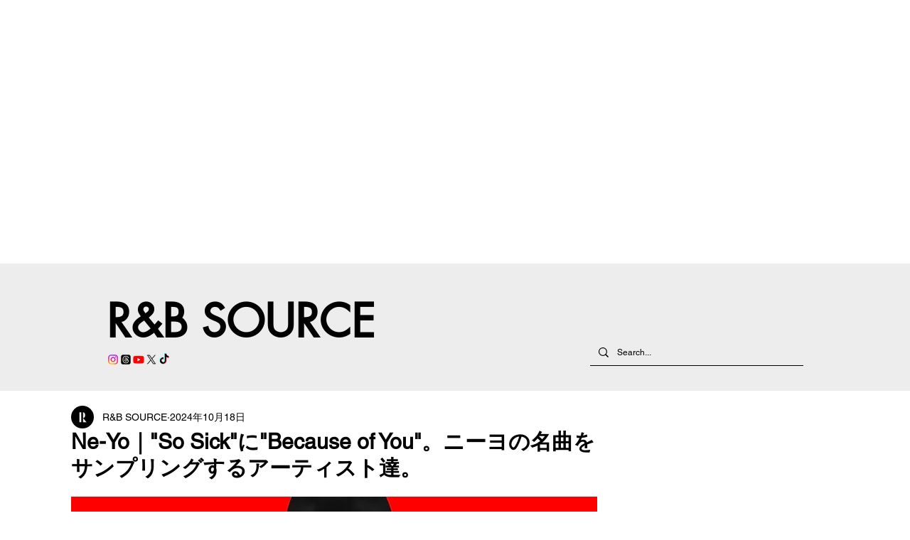

--- FILE ---
content_type: text/html; charset=utf-8
request_url: https://www.google.com/recaptcha/api2/aframe
body_size: 265
content:
<!DOCTYPE HTML><html><head><meta http-equiv="content-type" content="text/html; charset=UTF-8"></head><body><script nonce="XLjaGago922Q4IEyKXETng">/** Anti-fraud and anti-abuse applications only. See google.com/recaptcha */ try{var clients={'sodar':'https://pagead2.googlesyndication.com/pagead/sodar?'};window.addEventListener("message",function(a){try{if(a.source===window.parent){var b=JSON.parse(a.data);var c=clients[b['id']];if(c){var d=document.createElement('img');d.src=c+b['params']+'&rc='+(localStorage.getItem("rc::a")?sessionStorage.getItem("rc::b"):"");window.document.body.appendChild(d);sessionStorage.setItem("rc::e",parseInt(sessionStorage.getItem("rc::e")||0)+1);localStorage.setItem("rc::h",'1769142392396');}}}catch(b){}});window.parent.postMessage("_grecaptcha_ready", "*");}catch(b){}</script></body></html>